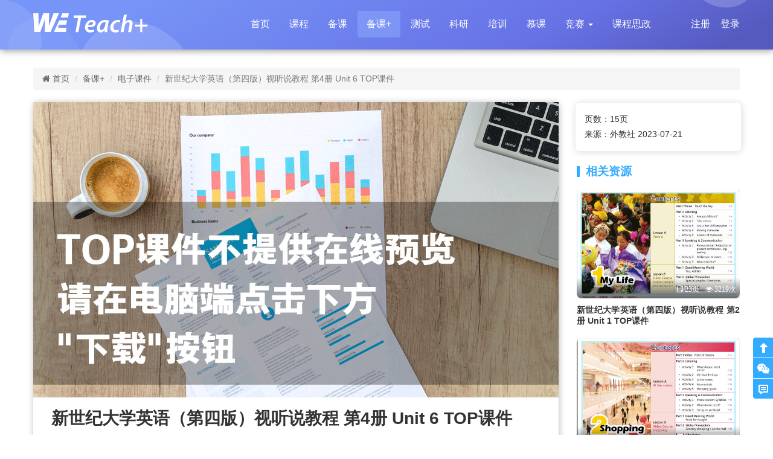

--- FILE ---
content_type: text/html; charset=utf-8
request_url: https://we.sflep.com/resource/pptdetail.aspx?type=5&id=77200
body_size: 7948
content:


<!DOCTYPE html>
<html>
<head>
    <meta charset="UTF-8" />
    <meta http-equiv="X-UA-Compatible" content="IE=edge,chrome=1" />
    <meta name="viewport" content="maximum-scale=1.0,width=device-width,initial-scale=1.0,user-scalable=no" />
    <title>WE-新世纪大学英语（第四版）视听说教程 第4册 Unit 6 TOP课件-电子课件</title>
    <link rel="icon" href="https://res.sflep.com/favicon.ico" type="image/x-ico" />
    <link href="https://res.sflep.com/css/bootstrap.css" rel="stylesheet" />
    <link rel="stylesheet" href="https://res.sflep.com/css/fonts/fontawesome/css/font-awesome.min.css" />
    <link href="https://res.sflep.com/css/customv3.css?v=20190115" rel="stylesheet" />
    <link href="https://res.sflep.com/css/non-responsive.css" rel="stylesheet" />
    <script type="text/javascript" src="https://res.sflep.com/script/jquery-1.11.1.min.js"></script>
    <script type="text/javascript" src="https://res.sflep.com/script/bootstrap.min.js"></script>
    <script type="text/javascript" src="https://res.sflep.com/script/jquery-1.6.2.min.js"></script>
    <script type="text/javascript" src="https://res.sflep.com/script/tag.js"></script>
    <script type="text/javascript" src="https://res.sflep.com/script/slide.js"></script>
    <script type="text/javascript" src="https://res.sflep.com/script/backtotop.js"></script>
    <script type="text/javascript" src="https://res.sflep.com/script/tinybox.js"></script>
    <script type="text/javascript" src="https://res.sflep.com/script/player/jwplayer.js"></script>
    <script type="text/javascript" src="https://res.sflep.com/script/player/jwpsrv.js"></script>
    <script type="text/javascript" src="https://res.sflep.com/script/player/jwpsrv_frq.js"></script>
    <script type="text/javascript" src="https://res.sflep.com/script/favorite.js"></script>
    <script type="text/javascript" src="https://res.sflep.com/script/jquery.similar.msgbox.js"></script>
    <script type="text/javascript" src="https://res.sflep.com/script/jquery.zclip.js"></script>
    <script type="text/javascript" src="https://res.sflep.com/script/clipboard.min.js"></script>
    <script type="text/javascript">
        $(document).ready(function () {
            var clipboard = new Clipboard('#copy_btn');
            clipboard.on('success', function (e) {
                alert("分享信息已成功复制到剪贴板");
            });

            //top 导航
            $(".nav-pills").children("li:eq(3)").addClass("active");

            $.ajax({
                type: "get", url: "getfav.aspx", data: "res=" + 77200 + "&href=" + window.location.href, dataType: "text", success: function (msg) {
                    var ret = msg.split("|")[0]; //字符分割 
                    var mlist = msg.split("|")[1];
                    var active = msg.split("|")[2];
                    if (ret > 0) {
                        //$("#fav").attr("class", "fav_4 fav_selected");
                        $("#fav").attr("class", active);
                        //$("#fav").append("<span class=\"fa fa-star-o\"></span> 取消收藏");
                        $("#fav").attr("onclick", mlist);
                    }
                    else {
                        //$("#fav").attr("class", "fav_4");
                        $("#fav").attr("class", active);
                        //$("#fav").append("<span class=\"fa fa-star-o\"></span> 取消收藏");
                        $("#fav").attr("onclick", mlist);
                    }
                }
            });
        });

        function ShareSource(id) {
            $.ajax({
                url: "ajax.aspx",
                data: "shareid=" + id + "&detailurl=pptdetail.aspx&d=" + new Date(),
                success: function (data) {
                    if (data == -1) {
                        alert("请先登录！");
                        window.location.href = "/user/prelogin.aspx?loginret=https%3a%2f%2fwe.sflep.com%2fresource%2fpptdetail.aspx%3ftype%3d5%26id%3d77200";
                    }
                    else {
                        var shareid = data.split('&')[0];
                        var password = data.split('&')[1];
                        var url = location.protocol + "//" + location.host + "/s/" + shareid;
                        var text = "分享链接：" + url + "\r\n" + "访问密码：" + password;
                        if (1 > 0) {
                            $.MsgBox.AlertCopy("分享提示", "<div class=\"form-horizontal\"><div class=\"form-group\" style=\"margin-top:10px\"><label class=\"col-xs-3 control-label\">分享链接：</label><div class=\"col-xs-7\"><input type=\"text\" class=\"form-control\" id=\"recipientname\" value='" + url + "'/></div></div><div class=\"form-group\"><label class=\"col-xs-3 control-label\">访问密码：</label><div class=\"col-xs-7\"><input type=\"text\" class=\"form-control\" id=\"recipientname\" value='" + password + "'/></div></div></div>", null, text); 
                            //$.MsgBox.AlertAndCopy("分享提示", "分享链接：<input type='text' value='" + url + "' style='width:280px;' disabled/>" + "<br/><br/>" + "访问密码：<input type='text' value='" + password + "' style='width:100px;' disabled />", null, text);
                            $("#copy_btn").hide();
                            $("#mb_btn_copy").show();
                        }
                        else {
                            $.MsgBox.AlertCopy("分享提示", "<textarea type=\"text\" row=\"2\" class=\"form-control\" id=\"recipientname\">" + text + "</textarea>", null, text);
                            //$.MsgBox.AlertAndCopy("分享提示", "分享链接：<input type='text' value='" + url + "' style='width:280px;' disabled/>" + "<br/><br/>" + "访问密码：<input type='text' value='" + password + "' style='width:100px;' disabled />", null, text);
                            $("#mb_btn_copy").hide();
                            $("#copy_btn").show();
                            $(".zclip").attr("style", "");
                            $(".zclip").remove();
                        }
                    }
                }
            });
        }
    </script>

</head>
<body>
    <form name="form1" method="post" action="./pptdetail.aspx?type=5&amp;id=77200" id="form1" class="form-horizontal">
<div>
<input type="hidden" name="__VIEWSTATE" id="__VIEWSTATE" value="/wEPDwULLTEzNTk0NjQxMTdkZGlqM3l9YkMGrKU3BIfaYhTyHg1A" />
</div>

<div>

	<input type="hidden" name="__VIEWSTATEGENERATOR" id="__VIEWSTATEGENERATOR" value="5A07375E" />
</div>
        

<script type="text/javascript" src="https://res.sflep.com/script/backtotop.js"></script>
<script type="text/javascript" src="https://res.sflep.com/script/tinybox.js"></script>
<script type="text/javascript" src="https://res.sflep.com/script/jquery.similar.msgbox.js"></script>
<script type="text/javascript" src="https://res.sflep.com/script/jquery.zclip.js"></script>
<script type="text/javascript" src="https://res.sflep.com/player/jwplayer.js"></script>
<script type="text/javascript" src="https://res.sflep.com/player/jwpsrv.js"></script>
<script type="text/javascript" src="https://res.sflep.com/player/jwpsrv_frq.js"></script>

<div class="container shape shape_in">
    <span></span>
    <span></span>
    <span></span>
    <span></span>
    <span></span>
</div>
<div class="container-fluid banner_nav_in">
    <nav class="navbar navbar-default">
        <div class="container">
            <div class="navbar-header">
                <a class="navbar-brand" href="/index.aspx">
                    <img src="https://res.sflep.com/images/logo_teach1.png" id="top_img" /></a>
            </div>
            <div class="nav_index">
                <ul class="nav nav-pills">
                    <li><a href="/index.aspx">首页</a></li>
                    <li><a href="/Course/Course.aspx">课程</a></li>
                    <li><a href="/books/bookindex.aspx">备课</a></li>
                    <li><a href="/resource/resource.aspx">备课+</a></li>
                    <li><a href="/test/test.aspx">测试</a></li>
                    <li><a href="/research/research.aspx">科研</a></li>
                    <li><a href="/train/train.aspx">培训</a></li>
                    <li><a href="https://wemooc.sflep.com" target="_blank">慕课</a></li>
                   
                    <li>
                            <a href="#" class="dropdown-toggle" data-toggle="dropdown" role="button" aria-haspopup="true" aria-expanded="false"> <span>竞赛</span> <span class="caret"></span></a>
                            <ul class="dropdown-menu">
                                <li><a href="/Teaching/TeachingCompetition.aspx">教学大赛</a></li>
                                <li role="separator" class="divider"></li>
                                <li><a href="https://vocabgo.sflep.com/">词达人大赛</a></li>
                            </ul>
                    </li>
                    <li><a href="http://47.94.224.224:8686/szzy" target="_blank">课程思政</a></li>
                    <li class="pull-right"><a href="/user/prelogin.aspx?loginret=https%3a%2f%2fwe.sflep.com%2fresource%2fpptdetail.aspx%3ftype%3d5%26id%3d77200">登录</a></li><li class="pull-right"><a href="https://sso.sflep.com/idsvr/register.html?returnUrl=https%3a%2f%2fwe.sflep.com%2fresource%2fpptdetail.aspx%3ftype%3d5%26id%3d77200&clientId=we_web">注册</a></li>
                    
                </ul>
            </div>
        </div>
    </nav>
</div>

<!-- 模态框（Modal） -->
<div class="modal fade" id="myModal1" tabindex="-1" role="dialog" aria-labelledby="myModalLabel" aria-hidden="true">
    <div class="modal-dialog" role="document" style="margin: 144px auto;">
        <div class="modal-content">
            <div class="modal-header">
                <button type="button" class="close" data-dismiss="modal" id="mb_ico" aria-label="Close"><span aria-hidden="true">×</span></button>
            </div>
            <div class="modal-body">
                <h3 class="text-center" id="exampleModalLabel" style="margin-bottom: 30px; margin-top: 20px;">绑定验证码</h3>
                <div class="form-group">
                    <div class="col-xs-12">
                        <input name="top$txtInviteCode" type="text" id="top_txtInviteCode" class="form-control" placeholder="请输入验证码" />
                    </div>
                </div>
                <div class="form-group">
                    <div class="col-xs-12">
                        <label class="col-xs-3 control-label"><a href="/howtogetinvitecode.aspx" target="_blank">如何获得验证码？</a></label>
                    </div>
                </div>
                <div class="form-group">
                    <div class="col-xs-12 text-center">
                        <button type="button" class="btn btn-default btn-lg" data-dismiss="modal" onclick="return Invite();">提 交</button>
                    </div>
                </div>
            </div>
        </div>
    </div>
</div>
<script type="text/javascript">
    function Invite() {
        var code = $("#top_txtInviteCode").val();

        if (code == "") {
            alert("请输入验证码");
        }
        else {
            $.ajax({
                url: '../renzheng1.aspx',
                data: "action=addinvitecode&code=" + code + "&nocache=" + Math.random(),
                type: "POST",
                dataType:"json",
                success: function (reData) {
                    $("#top_txtInviteCode").val("");
                    if (reData.ret > 0) {
                        alert("绑定验证码成功！");
                        if (parent.window.location.href.indexOf("?") == -1)
                            parent.window.location.href = parent.window.location.href + "?needverify=true";
                        else
                            parent.window.location.href = parent.window.location.href + "&needverify=true";
                    }
                    else if (reData.msg != '') {
                        alert(reData.msg);
                    }
                }
            });
        }
    }
</script>



        <div class="container">
            <ol class="breadcrumb">
                <li><a href="../index.aspx"><span class="fa fa-home"></span> 首页</a></li>
                <li><a href="resource.aspx">备课+</a></li>
                <li><a href="ppts.aspx">电子课件</a></li>
                <li class="active">新世纪大学英语（第四版）视听说教程 第4册 Unit 6 TOP课件</li>
            </ol>
        </div>
        <div class="container read">
            <div class="row">
                <div class="col-xs-9">
                    <div class="cont_shadow">
                        
                        
                        
                        <div id="html" class="embed-responsive embed-responsive-16by9">
                            <iframe class="embed-responsive-item" src=""></iframe>
                            <img src="https://res.sflep.com/upload/data/noTopPreview.png" id="img" style="width:100%" />
                        </div>
                        <h3 class="honi_tit_1">新世纪大学英语（第四版）视听说教程 第4册 Unit 6 TOP课件</h3>
                        <div class="tag_5">
                            <span><a>大英</a></span><span><a>新世纪</a></span><span><a>视听说</a></span><span><a>第四版</a></span>
                        </div>
                        <div class="video_ses_1 pull-left">
                            <span class="fa fa-sticky-note-o"> 15</span><span class="fa fa-eye"> 719</span>
                        </div>
                        <div class="mag_share">
                            <a class="btn btn-default trigger-modal" data-toggle="modal" data-target="#exampleModal" onclick="ShareSource(77200)" data-width="450px" data-height="220px" aria-hidden="true"><i class="fa fa-share-alt" title="分享"></i></a>
                            <a id="fav" class="btn btn-default"><i class="fa fa-star-o" title="收藏"></i></a>
                            <a id="sp_download" class="btn btn-default" onclick="alert(&#39;请先登录！&#39;);window.location.href=&#39;/user/prelogin.aspx?loginret=https%3a%2f%2fwe.sflep.com%2fresource%2fpptdetail.aspx%3ftype%3d5%26id%3d77200&#39;"><i class="fa fa-download" title="下载"></i></a>
                        </div>
                        <div class="clearfix"></div>
				        
				        <div class="clearfix" style=" padding-bottom: 30px;"></div>
                    </div>
                    <div class="clumn_tit_2 clumn_tit_2_2" style="display:none">
                        <h4>讨论区</h4>
                    </div>
                    <div class="cont_shadow cont_shadow_padding" style="display:none">
                        

<script type="text/javascript" src="https://res.sflep.com/script/comment.js"></script>
<script type="text/javascript">
    function ShowDisTagCount(disCount) {
        commentCount = disCount;
        UpdateDisTagCount();
    }
    function UpdateDisTagCount() {
        if (commentCount > 0)
            $("#aTab3").text("讨论区（" + commentCount + "）");
        else
            $("#aTab3").text(" 讨论区 ");
    }

    $(document).ready(function () {
        ShowDisTagCount(0);
    });

    relID = 77200;
    relTypeID = 2;
</script>
<div class="leave_message">
    <div class="leave_message_1">
        <div class="media">
            <div class="media-left">
                <a><img src="https://res.sflep.com/images/pic_8.png" alt="" class="img-circle"></a>
            </div>
            <div class="media-body leave_message_1">
                <textarea class="form-control" onkeyup="countText(this)" id="txtContent-1" rows="3"></textarea>
                <span>还可以输入<strong><span id="inputCount-1">500</span></strong> 个字</span><span class="pull-right">
                    <button type="button" class="btn btn-primary" onclick="javascript:alert('请先登录！');window.location.href='/user/prelogin.aspx?loginret=https%3a%2f%2fwe.sflep.com%2fresource%2fpptdetail.aspx%3ftype%3d5%26id%3d77200'">发表评论</button></span>
            </div>
        </div>
    </div>
    <div id="my_note">
        
        
    </div>
</div>

                    </div>
                </div>
                <div class="col-xs-3 relate_listgroup_2">
                    <div class="relate_listgroup_2_1">
                        <li>页数：15页</li>
                        <li>来源：外教社 2023-07-21</li>
                    </div>
                </div>
                <div class="col-xs-3 relate">
                    <div class="clumn_tit_2">
                        <h4>相关资源</h4>
                    </div>
                    <div class="list-groupr relate_listgroup_1">
                        
                                <a href="pptdetail.aspx?type=5&id=72861" target="_blank">
                                    <div class="list-group-item">
                                        <div class="resource_sidebar">
                                            <img src="https://res.sflep.com/upload/resimg/cb99bbf6-5878-4005-87d8-ef3b8e2a314f.jpg" alt="新世纪大学英语（第四版）视听说教程 第2册 Unit 1 TOP课件">
                                            <div class="video_ses"><span class="fa fa-sticky-note-o"> 23页</span><span class="fa fa-eye"> 3219次</span></div>
                                        </div>
                                        <p>新世纪大学英语（第四版）视听说教程 第2册 Unit 1 TOP课件</p>
                                    </div>
                                </a>
                            
                                <a href="pptdetail.aspx?type=5&id=72862" target="_blank">
                                    <div class="list-group-item">
                                        <div class="resource_sidebar">
                                            <img src="https://res.sflep.com/upload/resimg/c7194d78-4456-47cb-aa89-675dd7f0460c.jpg" alt="新世纪大学英语（第四版）视听说教程 第2册 Unit 2 TOP课件">
                                            <div class="video_ses"><span class="fa fa-sticky-note-o"> 20页</span><span class="fa fa-eye"> 1641次</span></div>
                                        </div>
                                        <p>新世纪大学英语（第四版）视听说教程 第2册 Unit 2 TOP课件</p>
                                    </div>
                                </a>
                            
                                <a href="pptdetail.aspx?type=5&id=72863" target="_blank">
                                    <div class="list-group-item">
                                        <div class="resource_sidebar">
                                            <img src="https://res.sflep.com/upload/resimg/cf4bac88-4964-4f5b-8f20-37dc97d06fca.jpg" alt="新世纪大学英语（第四版）视听说教程 第2册 Unit 3 TOP课件">
                                            <div class="video_ses"><span class="fa fa-sticky-note-o"> 28页</span><span class="fa fa-eye"> 1461次</span></div>
                                        </div>
                                        <p>新世纪大学英语（第四版）视听说教程 第2册 Unit 3 TOP课件</p>
                                    </div>
                                </a>
                            
                                <a href="pptdetail.aspx?type=5&id=72864" target="_blank">
                                    <div class="list-group-item">
                                        <div class="resource_sidebar">
                                            <img src="https://res.sflep.com/upload/resimg/2b2f8eae-51a8-493b-896e-6a17f9b2313b.jpg" alt="新世纪大学英语（第四版）视听说教程 第2册 Unit 4 TOP课件">
                                            <div class="video_ses"><span class="fa fa-sticky-note-o"> 22页</span><span class="fa fa-eye"> 1146次</span></div>
                                        </div>
                                        <p>新世纪大学英语（第四版）视听说教程 第2册 Unit 4 TOP课件</p>
                                    </div>
                                </a>
                            
                    </div>
                </div>
            </div>
        </div>
        <div class="modal fade" aria-hidden="false" id="exampleModal" tabindex="-1" role="dialog" aria-labelledby="exampleModalLabel">
        </div>
        

<div id="back-to-top" style="bottom: 127px;">
    <ul><a href="#top"><span class="top_1"></span></a></ul>
</div>
<div id="back-to-top2">
    <a href="#top">
        <div class="top_3">
            <span class="top_3_1">
                <img src='https://res.sflep.com/images/qr_2.png'>
            </span>
        </div>
    </a>
    
    <a href="/user/prelogin.aspx?loginret=https%3a%2f%2fwe.sflep.com%2fresource%2fpptdetail.aspx%3ftype%3d5%26id%3d77200"><span class="top_2"></span></a>
</div>
<nav class="navbar navbar-default footer_1" role="navigation">
    <div class="container-fluid footer">
        <div class="container">
            <ul class="nav navbar-nav">
                <li><a href="/faq.aspx">帮助中心</a></li>
                <li><a href="/about.aspx">关于我们</a></li>
                <li><a href="/copyright.aspx">版权说明</a></li>
                <li><a href="/contact.aspx">联系我们</a></li>
                <li><a href="/user/prelogin.aspx?loginret=https%3a%2f%2fwe.sflep.com%2fresource%2fpptdetail.aspx%3ftype%3d5%26id%3d77200">意见反馈</a></li>
                <li class="pull-right hidden-xs hidden-sm" style="float: right">Copyright © 2019 SFLEP. All Rights Reserved. 上海外语教育出版社 版权所有<br />
                    <a href="https://beian.miit.gov.cn" target="_blank" style="display:inline-block;">沪ICP备05013223号-1 </a>&nbsp;&nbsp;
                    <a target="_blank" href="http://www.beian.gov.cn/portal/registerSystemInfo?recordcode=31010902002807" style="display:inline-block;text-decoration:none;"><img src="//qrres.sflep.com/wa-40-40.png" style="float:left;width:20px" border=0/>沪公网安备 31010902002807号</a>
                </li>
            </ul>
        </div>
    </div>
</nav>
<!-- 模态框（Modal） -->
<div class="modal centered-modal" id="dynamicallyInjectedModal" tabindex="-1" role="dialog" aria-labelledby="modal-title" data-backdrop="static">    
    <div class="modal-dialog modal-vertical-centered" role="document">
        <div class="modal-content">
            <div class="modal-header">
                <button type="button" class="close" data-dismiss="modal" id="mb_ico" aria-label="Close"><span aria-hidden="true">×</span></button>
            </div>
            <div class="modal-body">
                <h3 class="text-center" id="exampleModalLabel" style="margin-bottom: 30px; margin-top: 20px;">请把您的建议告诉我们</h3>
                <div class="form-group">
                    <label class="col-xs-2 control-label">标题：</label>
                    <div class="col-xs-9">
                        <input name="foot$tbTitle" type="text" id="foot_tbTitle" class="form-control" />
                    </div>
                </div>
                <div class="form-group">
                    <label for="inputPassword3" class="col-xs-2 control-label">分类：</label>
                    <div class="col-xs-9">
                        <select name="foot$ddlType" id="foot_ddlType" class="form-control">

</select>
                    </div>
                </div>
                <div class="form-group">
                    <label class="col-xs-2 control-label">描述：</label>
                    <div class="col-xs-9">
                        <textarea name="foot$tbContent" id="foot_tbContent" class="form-control" rows="3"></textarea>
                    </div>
                </div>
                <div class="form-group">
                    <label class="col-xs-2 control-label">邮箱：</label>
                    <div class="col-xs-9">
                        <input name="foot$tbEmail" type="text" id="foot_tbEmail" class="form-control" />
                    </div>
                </div>
                <div class="form-group">
                    <div class="col-xs-12 text-center">
                        <button type="button" class="btn btn-default btn-lg" data-dismiss="modal" onclick="return Check();">提 交</button>
                    </div>
                </div>
            </div>
        </div>
    </div>
</div>

    <script>
        (function (i, s, o, g, r, a, m) {
            i['GoogleAnalyticsObject'] = r; i[r] = i[r] || function () { (i[r].q = i[r].q || []).push(arguments) }, i[r].l = 1 * new Date(); a = s.createElement(o),
 m = s.getElementsByTagName(o)[0]; a.async = 1; a.src = g; m.parentNode.insertBefore(a, m)
        })(window, document, 'script', '//www.google-analytics.com/analytics.js', 'ga');

        ga('create', 'UA-75587204-1', 'auto');
        ga('send', 'pageview');
    </script>
<script type="text/javascript">
    function Check() {
        var title = $.trim($("#foot_tbTitle").val());
        if (title == '') {
            alert('请输入标题');
            return false;
        }

        var content = $.trim($("#foot_tbContent").val());
        if (content == '') {
            alert('请输入内容');
            return false;
        }

        var type = $("#foot_ddlType").val();
        var email = $.trim($("#foot_tbEmail").val());
        $.ajax({
            url: '../feedback1.aspx',
            data: "action=addfeedback&title=" + title + "&type=" + type + "&content=" + content + "&email=" + email + "&nocache=" + Math.random(),
            type: "POST",
            success: function (reData) {
                $("#foot_tbTitle").val("");
                $("#foot_tbContent").val("");
                $("#foot_ddlType").val("1");
                $("#foot_tbEmail").val("");
                if (reData == 1) {
                    alert("提交成功，感谢您宝贵的建议！");
                    
                }
                else {
                    alert("提交未成功，请稍后再试！");
                }
            }
        });
    }
</script>


    </form>
</body>
</html>


--- FILE ---
content_type: text/html; charset=utf-8
request_url: https://we.sflep.com/resource/getfav.aspx?res=77200&href=https://we.sflep.com/resource/pptdetail.aspx?type=5&id=77200
body_size: 294
content:
0|javascript: alert('请先登录！'); window.location.href = '/user/prelogin.aspx?loginret=https%3a%2f%2fwe.sflep.com%2fresource%2fpptdetail.aspx%3ftype%3d5%26id%3d77200'|btn btn-default

--- FILE ---
content_type: application/javascript
request_url: https://res.sflep.com/script/comment.js
body_size: 2975
content:
var baseTextCount = 500;
var pageIndex = 0;
var commentCount = 0;
function addcomment(content, type, rid, pid, callback) {
    if (!excludeSpecial(content)) {
        alert("输入字符有特殊格式，请修正！");
        return;
    }

    $.post("/comment/comment.aspx", { "ac": "add", "content": content, "type": type, "rid": rid, "pid": pid }, function (res) {
        callback(res);
    })

}

function excludeSpecial(title) {
    //var pattern = /[\@\#\$\%\^\&\*\(\)\{\}\:\"\<\>\?\[\]]/;
    var pattern = /[\@\#\$\%\^\&\*\(\)\{\}\"\<\>\[\]]/;
    if (pattern.test(title)) {
        return false;
    } else {
        return true;
    }

} 

function delcomment(id, callback) {
    $.get("/comment/comment.aspx", { "ac": "del", "id": id }, function (res) {
        callback(res);
    })
}
function deleteComment(id, reply, obj) {
    //alert("1");
    if (!confirm("确认删除？")) {
        return;
    }
    delcomment(id, function (res) {
        //alert("deleteComment res " + res)
        //alert("deleteComment res.split('|')[0] " + res.split('|')[0] + " | res.split('|')[1] " + res.split('|')[1]);
        if (res.split('|')[0] == "0") {
            //alert("2");
            if (reply) {
                $(obj).parents(".my_disx").remove();
            } else {
                $(obj).parents(".commentitem").remove();
                if (commentCount > 0)
                    commentCount--;
                UpdateDisTagCount();
            }
        } else {
            alert("删除失败！");
        }
    })
}

function deleteNewComment(id, reply, obj, pid) {
    //alert("3");
    if (!confirm("确认删除？")) {
        return;
    }
    delcomment(id, function (res) {
        //alert("deleteNewComment res " + res)
        //alert("deleteComment res.split('|')[0] " + res.split('|')[0] + " | res.split('|')[1] " + res.split('|')[1]);
        if (res.split('|')[0] == "0") {
            //alert("4 reply" + reply);
            if (reply) {
                //alert("5 pid" + pid);
                $(obj).parents(".mediaReply").remove();
                //alert("6 rpid" + $("#rpid" + pid).html());
                $("#rpid" + pid).text("回复 " + (parseInt($("#rpid" + pid).html().replace("回复 ", "")) - 1));
                //alert("7 rpid" + $("#rpid" + pid).text());
                var ulid = "#collapseExample" + pid;
                $(ulid).children(".leave_message_1").remove();
                //alert(res.split('|')[1]);
                if (res.split('|')[1] == "1") {
                    $("#collapseExample" + pid).append("<div class=\"leave_message_1\" style=\"width: 99 %\"><h4>发布回复</h4><textarea class=\"form-control\" rows=\"3\" onkeydown=\"countText(this)\" id=\"txtContent" + pid + "\"></textarea><span>还可以输入<strong><span id=\"inputCount" + pid + "\"> 500 </span></strong>个字</span><span class=\"pull-right\"><button type=\"button\" class=\"btn btn-primary\" onclick=\"postNewReplyComment(" + pid + ")\">回复</button></span></div>");
                }
            } else {
                $(obj).parents(".media").remove();
                if (commentCount > 0)
                    commentCount--;
                //UpdateDisTagCount();
            }
        } else {
            alert("删除失败！");
        }
    })
}
function zancomment(id, callback) {
    $.get("/comment/comment.aspx", { "ac": "zan", "id": id }, function (res) {
        callback(res);
    })
}
function zan(id, obj) {
    zancomment(id, function (res) {
        if (res == "0") {
            $(obj).text(parseInt($(obj).text() + 1));
        }
    });
}
function zannew(id, obj) {
    zancomment(id, function (res) {
        if (res == "0") {
            $(obj).text($(obj).text().substring(0, 2) + (parseInt($(obj).text().replace("赞 ", "")) + 1));
        }
    });
}
function countText(obj) {
    var id = obj.id.replace("txtContent", "");
    var text = $(obj).val();
    $("#inputCount" + id).text(baseTextCount - text.length);
    if (text.length > baseTextCount) {
        return false;
    } else {
        return true;
    }
}
function showReply(id) {
    var ulid = "#LM" + id;
    if (!$(ulid).is(":visible")) {
        $(ulid).show();
        if ($(ulid + " .my_disx").length == 0) {
            $.getJSON("/comment/comment.aspx", { "ac": "reply", "id": id, "p": 0 }, function (res) {

                var html = displyReply(res);
                $(ulid).prepend(html);
                if (res[0]["more"]) {
                    $(ulid).append("<li style='text-align:center'><input type=hidden value=1 id='replyPage" + id + "'/><a href='javascript:void' onclick='showMoreReply(" + id + ",this)'>更多回复..</a></li>");
                }

                if ($(ulid + ' .reply_dis_1').length == 0)
                    $(ulid).append(" <li><div class=\"reply_dis_1\"><ul class=\"reply_dis_1_1\">回复</ul><ul class=\"reply_dis_1_2\"><textarea name=\"\" cols=\"\" rows=\"\" onkeydown=\"countText(this)\" id=\"txtContent" + id + "\"></textarea></ul><ul class=\"reply_dis_1_3\"><span style=\"width: 250px; display: block; float: left; margin-top: 13px;\">还可以输入<strong><span id=\"inputCount" + id + "\"> 500 </span></strong>个字</span> <a href=\"javascript:void(0)\" onclick=\"postReplyComment(" + id + ")\">提交</a></ul></div></li>");
            });
        }

    } else {
        $(ulid).hide();
    }
}
/*
function showNewReply(id) {
    var ulid = "#collapseExample" + id;
    if (!$(ulid).is(":visible")) {
        $(ulid).show();
        if ($(ulid + " .media").length == 0) {
            $.getJSON("/comment/comment.aspx", { "ac": "reply", "id": id, "p": 0 }, function (res) {

                var html = displyNewReply(res);
                $(ulid).prepend(html);
                if (res[0]["more"]) {
                    $(ulid).append("<li style='text-align:center'><input type='hidden' value='1' id='replyPage" + id + "'/><a href='javascript:void' onclick='showNewMoreReply(" + id + ",this)'>更多回复..</a></li>");
                }

                if ($(ulid + ' .reply_dis_1').length == 0)
                    $(ulid).append("<div class=\"leave_message_1\" style=\"width: 99%\"><h4>发布回复</h4><textarea class=\"form-control\" rows=\"3\" onkeydown=\"countText(this)\" id=\"txtContent" + id + "\"></textarea><span>还可以输入<strong><span id=\"inputCount" + id + "\"> 500 </span></strong>个字</span><span class=\"pull-right\"><button type=\"button\" class=\"btn btn-primary\" onclick=\"postNewReplyComment(" + id + ")\">回复</button></span></div>");
            });
        }

    } else {
        $(ulid).hide();
    }
}
*/
function showMoreReply(id, obj) {
    var pIndex = $("#replyPage" + id).val();
    $.getJSON("/comment/comment.aspx", { "ac": "reply", "id": id, "p": pIndex }, function (res) {

        if (!res[0]["more"]) {
            $(obj).parent().hide();
        } else {
            var p = parseInt($("#replyPage" + id).val());
            $("#replyPage" + id).val(p + 1);
        }

        var html = displyReply(res);
        $(html).insertBefore($(obj).parent());

    })

}

function showNewMoreReply(id, obj) {
    var pIndex = $("#replyPage" + id).val();
    $.getJSON("/comment/comment.aspx", { "ac": "reply", "id": id, "p": pIndex }, function (res) {

        if (!res[0]["more"]) {
            $(obj).parent().hide();
        } else {
            var p = parseInt($("#replyPage" + id).val());
            $("#replyPage" + id).val(p + 1);
        }

        var html = displyNewReply(res);
        $(html).insertBefore($(obj).parent());

    })

}
function displyReply(json) {
    var res = "";
    for (var i = 1; i < json.length; i++) {
        var obj = json[i];
        res += "<li class=\"my_disx\">";
        res += "<ul class=\"dis_user_icon\"><img src=\"https://res.sflep.com/upload/face/" + obj["f"] + "\"></ul>";
        res += "<ul class=\"my_dis_4\">";
        res += "<li class=\"my_dis_2x\">" + obj["c"] + "</li>";
        res += "<li class=\"my_dis_3\">";
        res += "<span class=\"my_dis_3_1\">" + obj["n"] + "</span><span class=\"my_dis_3_2\">最后参与时间：" + obj["t"] + "</span>";
        res += "<span class=\"my_dis_3_2\">" + (obj["d"] == 0 ? "<a href=\"javascript:void(0）\" onclick=\"deleteComment(" + obj["id"] + ",true,this)\">删除</a>" : "") + "</span>";
        res += "</li>"
        res += "</ul>";
        res += "</li>";
    }
    return res;

}

function displyNewReply(json) {
    var res = "";
    for (var i = 1; i < json.length; i++) {
        var obj = json[i];
        res += "<div class=\"media mediaReply\" style=\"margin-bottom: 20px;\">";
        res += "<div class=\"media-left\">";
        res += "<a href=\"#\">";
        res += "<img src=\"https://res.sflep.com/upload/face/" + obj["f"] + "\" alt=\"\" class=\"img-circle\">";
        res += "</a>";
        res += "</div>";
        res += "<div class=\"media-body\">" + obj["c"];
        res += "<h5><span class=\"leave_message_2\">" + obj["n"] + " 发表于 " + obj["t"] + " " + (obj["d"] == 0 ? "<a href=\"#\" onclick=\"deleteNewComment(" + obj.id + ",true,this, " + obj.fid + ")\"><i class=\"fa fa-trash-o\"></i></a>" :"") + "</span></h5>";
        res += "</div>";
        res += "</div>";
    }
    return res;

}
function getMoreComments(typeid, id, objHot) {
    $.getJSON("/comment/comment.aspx", { "ac": "more", "type": typeid, "id": id, "p": pageIndex + 1 }, function (res) {
        pageIndex++;
        var html = "";
        for (var i = 1; i < res.length; i++) {
            var obj = res[i];
            html += "<div class=\"commentitem\">"
                + " <ul class=\"dis_user_icon\">     <img src=\"https://res.sflep.com/upload/face/" + obj["f"] + "\" /> </ul>"
            + " <ul class=\"my_dis\"><li class=\"my_dis_2\">" + obj["c"] + "</li>"
            + "     <li class=\"my_dis_3\"><span class=\"my_dis_3_1\">" + obj["n"] + "</span><span class=\"my_dis_3_3\"><a id=\"rpid" + obj["id"] + "\" onclick=\"showReply(" + obj["id"] + ")\" href=\"javascript:void(null)\">回复 " + obj["r"] + "</a></span><span class=\"thumb_up\"><a href=\"javascript:void(0)\" onclick=\"zan(" + obj["id"] + ",this)\">" + obj["z"] + "</a></span><span class=\"my_dis_3_2\">最后参与时间：" + obj["t"] + "</span><span class=\"my_dis_3_2\">" + (obj["d"] == 1 ? "" : "<a href=\"javascript:void(0)\" onclick=\"deleteComment(" + obj["id"] + ",false,this)\">删除</a>") + "</span></li><li><ul id=\"LM" + obj["id"] + "\" style=\"display:none;\"></ul></li> </ul></div>"

        }
        $(html).insertBefore($(objHot).parent());
        if (res[0]["more"] == false) {
            $(objHot).parent().hide();
        }
    })
}
function getnewMoreComments(typeid, id, objHot) {
    $.getJSON("/comment/comment.aspx", { "ac": "more", "type": typeid, "id": id, "p": pageIndex + 1 }, function (res) {
        pageIndex++;
        var html = "";
        for (var i = 1; i < res.length; i++) {
            var obj = res[i];
            html += "<div class=\"media\">";
            html += "<div class=\"media-left\">";
            html += "<a href=\"#\"><img src=\"https://res.sflep.com/upload/face/" + obj["f"] + "\" alt=\"\" class=\"img-circle\"></a>";
            html += "</div>";
            html += "<div class=\"media-body\">" + obj["c"];
            html += "<h5 class=\"leave_message_4\"><span class=\"leave_message_2\"> " + obj["n"] + " 发表于 " + obj["t"] + "</span>";
            html += (obj["d"] == 1 ? "" : "<a href=\"javascript:void(0)\" onclick=\"deleteNewComment(" + obj["id"] + ",false,this)\"><i class=\"fa fa-trash-o\"></i></a>");
            html += "<span class=\"leave_message_3 pull-right\">";
            html += "<button type=\"button\" class=\"btn btn-default btn-sm\" onclick=\"zannew(" + obj["id"] + ",this)\">赞 " + obj["z"] + "</button>\r\n";
            html += "<button id=\"rpid" + obj["id"] + "\" type=\"button\" class=\"btn btn-default btn-sm\" data-toggle=\"collapse\" data-target=\"#collapseExample\" aria-expanded=\"false\" aria-controls=\"collapseExample\">回复 " + obj["r"] + "</button>";
            html += "</span></h5>"
            html += "<div class=\"collapse\" id=\"collapseExample" + obj["id"] + "\">";
            html += "</div>";
            html += "</div>";
            html += "</div>";
        }

        $(html).insertAfter($(objHot).parent());
        if (res[0]["more"] == false) {
            $(objHot).hide();
        }
    })
}

function postComment(pid, type, bid) {
    var content = $("#txtContent" + pid).val().trim();
    if (!excludeSpecial(content)) {
        alert("输入字符有特殊格式，请修正！");
        return;
    }

    if (content.length > baseTextCount) {
        alert("超出字数限制，请修正！");
        return;
    }
    if (content == "") {
        alert("请输入评论内容！");
        $("#txtComent").focus();

    } else {
    addcomment(content, type, bid, pid, function (res) {
        eval("var obj =" + res);
        if (obj.id != -1) {
            $("#txtContent" + pid).val("");
            $("#inputCount" + pid).val(baseTextCount);
            if (pid == -1) {
                var html = '<div class="commentitem"><ul class="dis_user_icon"> <img src="https://res.sflep.com/upload/face/' + obj.img + '"></ul><ul class="my_dis">    <li class="my_dis_2">' + content + '</li>    <li class="my_dis_3"><span class="my_dis_3_1">' + obj.user + '</span><span class="my_dis_3_3"><a onclick="showReply(' + obj.id + ')" id="rpid' + obj.id + '" href="javascript:void(null)">回复 0</a></span><span class="thumb_up"><a href="javascript:void(0)" onclick="zan(' + obj.id + ',this)">0</a></span><span class="my_dis_3_2">最后参与时间：' + obj.time + '</span><span class="my_dis_3_2"><a href="javascript:void(0)" onclick="deleteComment(' + obj.id + ',false,this)">删除</a></span></li><li><ul id=\"LM' + obj.id + '\" style=\"display:none;\"></ul></li></ul></div>'
                $(".my_note").prepend($(html));
                commentCount++;
                UpdateDisTagCount();
            } else//发回复
            {
                var html = "<li class=\"my_disx\"><ul class=\"dis_user_icon\"><img src=\"https://res.sflep.com/upload/face/" + obj.img + "\"></ul><ul class=\"my_dis_4\"><li class=\"my_dis_2x\">" + content + "</li><li class=\"my_dis_3\"><span class=\"my_dis_3_1\">" + obj.user + "</span><span class=\"my_dis_3_2\">最后参与时间：" + obj.time + "</span><span class=\"my_dis_3_2\"><a href=\"javascript:void(0）\" onclick=\"deleteComment(" + obj.id + ",true,this)\">删除</a></span></li></ul></li>";
                var rpIndex = $("#rpid" + pid).text();
                $("#rpid" + pid).text("回复 " + (parseInt(rpIndex.replace("回复 ", "")) + 1));
                var ulid = "#LM" + pid;
                $(ulid).prepend(html);
            }

        } else {
            alert("发布失败！");
        }
    });
    }
}
var relID = 0;
var relTypeID = 0;
function postReplyComment(pid) {
    postComment(pid, relTypeID, relID);
}
function postNewReplyComment(pid) {
    postNewComment(pid, relTypeID, relID);
}
function postNewComment(pid, type, bid) {
    var content = $("#txtContent" + pid).val().trim();
    if (content.length > baseTextCount) {
        alert("超出字数限制，请修正！");
        return;
    }
    if (content == "") {
        alert("请输入评论内容！");
        $("#txtComent").focus();

    }
    else {
        addcomment(content, type, bid, pid, function (res) {
            eval("var obj =" + res);
            $("#inputCount" + pid).text(baseTextCount);
            if (obj.id != -1) {
                $("#txtContent" + pid).val("");
                if (pid == -1) {
                    //var html = '<div class="commentitem"><ul class="dis_user_icon"> <img src="https://res.sflep.com/upload/face/' + obj.img + '"></ul><ul class="my_dis">    <li class="my_dis_2">' + content + '</li>    <li class="my_dis_3"><span class="my_dis_3_1">' + obj.user + '</span><span class="my_dis_3_3"><a onclick="showReply(' + obj.id + ')" id="rpid' + obj.id + '" href="javascript:void(null)">回复 0</a></span><span class="thumb_up"><a href="javascript:void(0)" onclick="zan(' + obj.id + ',this)">0</a></span><span class="my_dis_3_2">最后参与时间：' + obj.time + '</span><span class="my_dis_3_2"><a href="javascript:void(0)" onclick="deleteComment(' + obj.id + ',false,this)">删除</a></span></li></ul></div>'
                    var html = "<div class=\"media\">";
                    html += "<div class=\"media-left\">";
                    html += "<a href=\"\">";
                    html += "<img src=\"https://res.sflep.com/upload/face/" + obj.img + "\" alt=\"\" class=\"img-circle\">";
                    html += "</a>";
                    html += "</div>";
                    html += "<div class=\"media-body\">" + content;
                    html += "<h5 class=\"leave_message_4\"><span class=\"leave_message_2\">" + obj.user + " 发表于 " + obj.time + " </span><a href=\"javascript:void(0)\" onclick=\"deleteNewComment(" + obj.id + ",false,this)\"><i class=\"fa fa-trash-o\"></i></a>";
                    html += "<span class=\"leave_message_3 pull-right\">";
                    html += "<button type=\"button\" class=\"btn btn-default btn-sm\" onclick=\"zannew(" + obj.id + ",this)\">赞 0</button>\r\n";
                    html += "<button id=\"rpid" + obj.id + "\" type=\"button\" class=\"btn btn-default btn-sm\" data-toggle=\"collapse\" data-target=\"#collapseExample\" aria-expanded=\"false\" aria-controls=\"collapseExample\">回复 0</button>";
                    html += "</span></h5>";
                    html += "<div class=\"collapse\" id=\"collapseExample" + obj.id + "\" style=\"width: 100 %; float: left\">";
                    html += "</div>";
                    html += "</div>";
                    html += "</div>";

                    $("#my_note").prepend($(html));
                    commentCount++;
                    UpdateDisTagCount();
                } else//发回复
                {
                    //var html = "<li class=\"my_disx\"><ul class=\"dis_user_icon\"><img src=\"https://res.sflep.com/upload/face/" + obj.img + "\"></ul><ul class=\"my_dis_4\"><li class=\"my_dis_2x\">" + content + "</li><li class=\"my_dis_3\"><span class=\"my_dis_3_1\">" + obj.user + "</span><span class=\"my_dis_3_2\">最后参与时间：" + obj.time + "</span><span class=\"my_dis_3_2\"><a href=\"javascript:void(0）\" onclick=\"deleteComment(" + obj.id + ",true,this)\">删除</a></span></li></ul></li>";
                    var html = "<div class=\"media mediaReply\" style=\"margin-bottom: 20px;\">";
                    html += "<div class=\"media-left\">";
                    html += "<a href=\"#\">";
                    html += "<img src=\"https://res.sflep.com/upload/face/" + obj.img + "\" alt=\"\" class=\"img-circle\">";
                    html += "</a>";
                    html += "</div>";
                    html += "<div class=\"media-body\">" + content;
                    html += "<h5><span class=\"leave_message_2\">" + obj.user + " 发表于 " + obj.time + " " + "<a href=\"\" onclick=\"deleteNewComment(" + obj.id + ",true,this, " + pid + ")\"><i class=\"fa fa-trash-o\"></i></a>" + "</span></h5>";
                    html += "</div>";
                    html += "</div>";

                    var rpIndex = $("#rpid" + pid).text();
                    $("#rpid" + pid).text("回复 " + (parseInt(rpIndex.replace("回复 ", "")) + 1));
                    var ulid = "#collapseExample" + pid;
                    $(ulid).prepend(html);
                    $(ulid).children(".leave_message_1").hide();
                }

            } else {
                alert("发布失败！");
            }
        });
    }
}


--- FILE ---
content_type: text/plain
request_url: https://www.google-analytics.com/j/collect?v=1&_v=j102&a=1855782935&t=pageview&_s=1&dl=https%3A%2F%2Fwe.sflep.com%2Fresource%2Fpptdetail.aspx%3Ftype%3D5%26id%3D77200&ul=en-us%40posix&dt=WE-%E6%96%B0%E4%B8%96%E7%BA%AA%E5%A4%A7%E5%AD%A6%E8%8B%B1%E8%AF%AD%EF%BC%88%E7%AC%AC%E5%9B%9B%E7%89%88%EF%BC%89%E8%A7%86%E5%90%AC%E8%AF%B4%E6%95%99%E7%A8%8B%20%E7%AC%AC4%E5%86%8C%20Unit%206%20TOP%E8%AF%BE%E4%BB%B6-%E7%94%B5%E5%AD%90%E8%AF%BE%E4%BB%B6&sr=1280x720&vp=1280x720&_u=IEBAAEABAAAAACAAI~&jid=1463873939&gjid=771716648&cid=493339675.1769903769&tid=UA-75587204-1&_gid=2015779499.1769903769&_r=1&_slc=1&z=1317861339
body_size: -449
content:
2,cG-HPB815FD6D